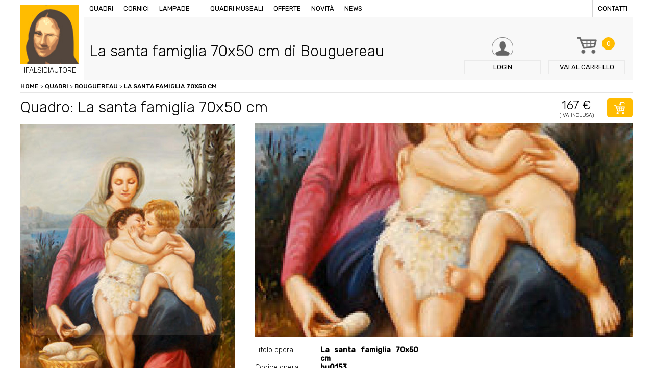

--- FILE ---
content_type: text/html; charset=UTF-8
request_url: https://www.ifalsidiautore.it/quadri/bouguereau/la-santa-famiglia-70x50-cm
body_size: 6938
content:
<!doctype html>
<html xmlns="http://www.w3.org/1999/xhtml" xml:lang="en" lang="en">
<!--[if lt IE 9]>
<script src="http://html5shim.googlecode.com/svn/trunk/html5.js"></script>
<![endif]-->
<head>
<title>Quadro La santa famiglia 70x50 cm di Bouguereau, falso d'autore 70x50cm Personaggi e scene di vita</title>
<meta name="description" content="I Falsi di Autore presentano La santa famiglia 70x50 cm il falso di autore del pittore Bouguereau, opera Personaggi e scene di vita con dimensioni 70x50cm. Acquista adesso il tuo quadro, il tuo falso d'autore." />
<meta http-equiv="Content-Type" content="text/html; charset=UTF-8" />
<meta name="viewport" content="width=device-width, initial-scale=1, maximum-scale=1, user-scalable=no" />
<link href="https://www.ifalsidiautore.it/css/screen.css" rel="stylesheet" type="text/css" />
<link href="https://www.ifalsidiautore.it/js/touchTouch/touchTouch.css" rel="stylesheet" type="text/css" />
<link href='https://fonts.googleapis.com/css?family=Rubik:400,500,300' rel='stylesheet' type='text/css'>
<link rel="icon" href="https://www.ifalsidiautore.it/favicon.ico" />
<link rel="apple-touch-icon" sizes="57x57" href="https://www.ifalsidiautore.it/favicon/apple-icon-57x57.png">
<link rel="apple-touch-icon" sizes="60x60" href="https://www.ifalsidiautore.it/favicon/apple-icon-60x60.png">
<link rel="apple-touch-icon" sizes="72x72" href="https://www.ifalsidiautore.it/favicon/apple-icon-72x72.png">
<link rel="apple-touch-icon" sizes="76x76" href="https://www.ifalsidiautore.it/favicon/apple-icon-76x76.png">
<link rel="apple-touch-icon" sizes="114x114" href="https://www.ifalsidiautore.it/favicon/apple-icon-114x114.png">
<link rel="apple-touch-icon" sizes="120x120" href="https://www.ifalsidiautore.it/favicon/apple-icon-120x120.png">
<link rel="apple-touch-icon" sizes="144x144" href="https://www.ifalsidiautore.it/favicon/apple-icon-144x144.png">
<link rel="apple-touch-icon" sizes="152x152" href="https://www.ifalsidiautore.it/favicon/apple-icon-152x152.png">
<link rel="apple-touch-icon" sizes="180x180" href="https://www.ifalsidiautore.it/favicon/apple-icon-180x180.png">
<link rel="icon" type="image/png" sizes="192x192" href="https://www.ifalsidiautore.it/favicon/android-icon-192x192.png">
<link rel="icon" type="image/png" sizes="32x32" href="https://www.ifalsidiautore.it/favicon/favicon-32x32.png">
<link rel="icon" type="image/png" sizes="96x96" href="https://www.ifalsidiautore.it/favicon/favicon-96x96.png">
<link rel="icon" type="image/png" sizes="16x16" href="https://www.ifalsidiautore.it/favicon/favicon-16x16.png">
<link rel="manifest" href="https://www.ifalsidiautore.it/favicon/manifest.json">
<meta name="msapplication-TileColor" content="#ffffff">
<meta name="msapplication-TileImage" content="https://www.ifalsidiautore.it/favicon/ms-icon-144x144.png">
<meta name="theme-color" content="#ffffff">
<meta itemprop="name" content="Quadro La santa famiglia 70x50 cm di Bouguereau, falso d'autore 70x50cm Personaggi e scene di vita">
<meta itemprop="description" content="I Falsi di Autore presentano La santa famiglia 70x50 cm il falso di autore del pittore Bouguereau, opera Personaggi e scene di vita con dimensioni 70x50cm. Acquista adesso il tuo quadro, il tuo falso d'autore."><meta itemprop="image" content="https://www.ifalsidiautore.it/uploads/2018-11-2/1200-1200/social_tmp.jpg">
<meta name="twitter:card" content="summary_large_image">
<meta name="twitter:site" content="@iFalsidAutore">
<meta name="twitter:title" content="Quadro La santa famiglia 70x50 cm di Bouguereau, falso d'autore 70x50cm Personaggi e scene di vita">
<meta name="twitter:description" content="I Falsi di Autore presentano La santa famiglia 70x50 cm il falso di autore del pittore Bouguereau, opera Personaggi e scene di vita con dimensioni 70x50cm. Acquista adesso il tuo quadro, il tuo falso d'autore.">
<meta name="twitter:creator" content="@iFalsidAutore"><meta name="twitter:image:src" content="https://www.ifalsidiautore.it/uploads/2018-11-2/600-600/social_tmp.jpg">
<meta property="og:title" content="Quadro La santa famiglia 70x50 cm di Bouguereau, falso d'autore 70x50cm Personaggi e scene di vita" />
<meta property="og:type" content="article" />
<meta property="og:url" content="https://www.ifalsidiautore.it/quadri/bouguereau/la-santa-famiglia-70x50-cm" /><meta property="og:image" content="https://www.ifalsidiautore.it/uploads/2018-11-2/1200-1200/social_tmp.jpg">
<meta property="og:description" content="I Falsi di Autore presentano La santa famiglia 70x50 cm il falso di autore del pittore Bouguereau, opera Personaggi e scene di vita con dimensioni 70x50cm. Acquista adesso il tuo quadro, il tuo falso d'autore." />
<script type="application/ld+json">
{
"@context": "https://schema.org",
"@type": "Product",
"image": "https://www.ifalsidiautore.it/uploads/2016-6-30/420-272/bu0153_la_santa_famiglia_90x60_m-100.jpg",
"name": "Quadro La santa famiglia 70x50 cm di Bouguereau, falso d'autore 70x50cm Personaggi e scene di vita",
"description": "I Falsi di Autore presentano La santa famiglia 70x50 cm il falso di autore del pittore Bouguereau, opera Personaggi e scene di vita con dimensioni 70x50cm. Acquista adesso il tuo quadro, il tuo falso d'autore.",
"mpn": "2024",
"brand": {
"@type": "Thing",
"name": "ifalsidautore.it"
},
"offers": {
"@type": "AggregateOffer",
"priceCurrency": "EUR",
"highPrice": "167",
"lowPrice": "167",
"itemCondition": "https://schema.org/NewCondition",
"offers": [
{
"@type": "Offer",
"url": "https://www.ifalsidiautore.it/quadri/bouguereau/la-santa-famiglia-70x50-cm"
}
]
}
}
</script>
<script>(function(w,d,s,l,i){w[l]=w[l]||[];w[l].push({'gtm.start':
new Date().getTime(),event:'gtm.js'});var f=d.getElementsByTagName(s)[0],
j=d.createElement(s),dl=l!='dataLayer'?'&l='+l:'';j.async=true;j.src=
'https://www.googletagmanager.com/gtm.js?id='+i+dl;f.parentNode.insertBefore(j,f);
})(window,document,'script','dataLayer','GTM-N2N88HH');</script>
<script type="text/javascript">
var _iub = _iub || [];
_iub.csConfiguration = {
"consentOnContinuedBrowsing":false,"countryDetection":true,"enableCcpa":true,"enableLgpd":true,"enableTcf":true,"floatingPreferencesButtonDisplay":false,"googleAdditionalConsentMode":true,"invalidateConsentWithoutLog":true,"logLevel":"info","perPurposeConsent":true,"siteId":2810848,"whitelabel":false,"cookiePolicyId":32626337,"lang":"it",
"banner":{ "acceptButtonCaptionColor":"white","acceptButtonColor":"#FFBC01","acceptButtonDisplay":true,"backgroundColor":"#ffffff","backgroundOverlay":true,"closeButtonDisplay":false,"customizeButtonCaptionColor":"white","customizeButtonColor":"#212121","customizeButtonDisplay":true,"explicitWithdrawal":true,"listPurposes":true,"position":"float-bottom-center","rejectButtonCaptionColor":"white","rejectButtonColor":"#FFBC01","rejectButtonDisplay":true,"textColor":"#010101" },
"callback": {
onPreferenceExpressedOrNotNeeded: function(preference) {
dataLayer.push({
iubenda_ccpa_opted_out: _iub.cs.api.isCcpaOptedOut()
});
if (!preference) {
dataLayer.push({
event: "iubenda_preference_not_needed"
});
} else {
if (preference.consent === true) {
dataLayer.push({
event: "iubenda_consent_given"
});
} else if (preference.consent === false) {
dataLayer.push({
event: "iubenda_consent_rejected"
});
} else if (preference.purposes) {
for (var purposeId in preference.purposes) {
if (preference.purposes[purposeId]) {
dataLayer.push({
event: "iubenda_consent_given_purpose_" + purposeId
});
}
}
}
}
}
}
};
</script>
<script type="text/javascript" src="//cdn.iubenda.com/cs/tcf/stub-v2.js"></script>
<script type="text/javascript" src="//cdn.iubenda.com/cs/tcf/safe-tcf-v2.js"></script>
<script type="text/javascript" src="//cdn.iubenda.com/cs/ccpa/stub.js"></script>
<script type="text/javascript" src="//cdn.iubenda.com/cs/iubenda_cs.js" charset="UTF-8" async></script>
<style>.breadcrumbs ol{margin:0; padding:0;}
.breadcrumbs ol li{list-style:none; display:inline-block;}
</style></head>
<body class=" father-978 current-2024 paging-single">
<div class="griglia"><header class="box  box4_4 col1th box-id-2">
<a href="/" title="" class="logo">
<img src="/images/logo-ifalsidiautore.jpg" alt="" />
<span>IFALSIDIAUTORE</span>
</a>
<div class="top">
<div class="bg_menu"></div>
<div class="btn_menu"><span>Menu</span></div>
<nav class="menu">
<a href="/" title="Vendita copie di quadri famosi dipinti a mano ad olio su tela" class="logo_mobile">IFALSIDIAUTORE</a>
<a href="/quadri" title="Quadri d'autore, opere pittoriche false, quadri ad olio.">Quadri</a>
<a href="/cornici" title="Vendita cornici per quadri d'autore.">Cornici</a>
<a href="/lampade-stile-tiffany-e-moderne" title="Vendita lampade Tiffany o lampade moderne.">Lampade</a>
<a href="#" title=""></a>
<a href="/quadri-museali" title="Quadri museali, opere uniche da museo, ordina la tua copia.">Quadri museali</a>
<a href="/offerte" title="Offerte Opere, quadri, lampade e sculture in offerta.">Offerte</a>
<a href="/novita" title="Novità quadri lampade e cornici.">Novità</a>
<a href="/news/p/2018" title="Notizie artistiche, news legate al mondo dell'arte.">News</a>
<a href="/contatti" title="Contattare I Falsi di Autore di via Vittorio Emanuele 60 a Brescia." class="last">Contatti</a>
</nav>
</div>
<div class="box_search">
<p>Cerca nel sito quadri, sculture, lampade o cornici</p>
<form action="#">
<input type="text" name="query" placeholder="Inserisci parola da ricercare" />
<input type="hidden" value="it" name="lingua" />
<button type="submit" class="btn btn_fix bg_orange">Cerca</button>
</form>
</div>
<a href="/login" title="Login / Registrazione" class="btn_header login"><span class="txt">Login</span></a>
<a href="/carrello" title="Carrello de I Falsi di Autore, Acquista i nostri falsi originali." class="btn_header carrello"><span class="numb bg_orange">0</span><span class="txt"><span>Vai al </span>carrello</span></a>
<span class="btn_header cerca"><span class="txt">Cerca</span></span>
<div class="clear"></div>
</header><div class=clear></div><div style="display:none;">https://www.ifalsidiautore.it</div>
<div class="box  box4_4 col1th box-id-7" data-baseurl="https://www.ifalsidiautore.it/">
<div class="breadcrumbs">
<ol itemscope itemtype="http://schema.org/BreadcrumbList">
<li itemprop="itemListElement" itemscope itemtype="http://schema.org/ListItem" class="item_2024">
<a itemscope itemtype="http://schema.org/Thing"	itemprop="item" href="/" title="Vendita copie di quadri famosi dipinti a mano ad olio su tela" class="liv1" id="https://www.ifalsidiautore.it/">Home</a>&nbsp;>&nbsp;
<span itemprop="position" content="1"></span>
<span itemprop="name" content="La santa famiglia 70x50 cm"></span>
<li itemprop="itemListElement" itemscope itemtype="http://schema.org/ListItem" class="item_5">
<a itemscope itemtype="http://schema.org/Thing"	itemprop="item" href="/quadri" title="Quadri d'autore, opere pittoriche false, quadri ad olio." class="liv2" id="https://www.ifalsidiautore.it/quadri">Quadri</a>&nbsp;>&nbsp;
<span itemprop="position" content="2"></span>
<span itemprop="name" content="Quadri"></span>
<li itemprop="itemListElement" itemscope itemtype="http://schema.org/ListItem" class="item_978">
<a itemscope itemtype="http://schema.org/Thing"	itemprop="item" href="/quadri/bouguereau" title="Bouguereau" class="liv2" id="https://www.ifalsidiautore.it/quadri/bouguereau">Bouguereau</a>&nbsp;>&nbsp;
<span itemprop="position" content="3"></span>
<span itemprop="name" content="Bouguereau"></span>
<li itemprop="itemListElement" itemscope itemtype="http://schema.org/ListItem" class="item_2024">
<a itemscope itemtype="http://schema.org/Thing" itemprop="item" href="/quadri/bouguereau/la-santa-famiglia-70x50-cm" title="La santa famiglia 70x50 cm" class="liv3" id="https://www.ifalsidiautore.it/quadri/bouguereau/la-santa-famiglia-70x50-cm">La santa famiglia 70x50 cm</a>
<span itemprop="position" content="4"></span>
<span itemprop="name" content="La santa famiglia 70x50 cm"></span>
</ol>
</div>
</div><div class=clear></div><div class="box  box4_4 col1th box-id-8">
<div class="box_title item_2024 padre_978">
<h1 class="title1">La santa famiglia 70x50 cm di Bouguereau</h1>
<p class="title2"></p>
</div>
</div><div class=clear></div><div class="box  box4_4 col1th box-id-11">
<div class="title_prodotto">
<h2 class="title1">Quadro: La santa famiglia 70x50 cm</h2>
<p class="price"><span class="title2">167 €</span><span class="iva">(Iva inclusa)</span></p>
<form action="/plugins/Ecommerce.Execute.php" class="addToCart">
<input type="hidden" name="pagina[]" value="2024" />
<input type="hidden" name="l" value="it" />
<input type="hidden" name="action" value="add" />
<input type="hidden" name="redirect" value="https://www.ifalsidiautore.it/carrello" />
<button class="btn btn_icon btn_cart bg_orange"></button>
</form>
</div>
<div class="dettaglio_prodotto">
<div class="prodotto_sx"><div class="cover_prodotto foto_1"><img src="/uploads/2016-6-30/1620-0/bu0153_la_santa_famiglia_90x60_m-100.jpg"  alt="La santa famiglia 70x50 cm" title="La santa famiglia 70x50 cm" loading="lazy" /></div>
<div class="thumb">
<div class="mask"><img src="/uploads/2016-6-30/172-172/bu0153_la_santa_famiglia_90x60_m-100.jpg"  alt="La santa famiglia 70x50 cm" title="La santa famiglia 70x50 cm" class="thumb_1" loading="lazy" />
</div>
</div>
<div class="thumb mobile">
<div class="mask"><a href="/uploads/2016-6-30/800-0/bu0153_la_santa_famiglia_90x60_m-100.jpg" title="La santa famiglia 70x50 cm"><img src="/uploads/2016-6-30/180-180/bu0153_la_santa_famiglia_90x60_m-100.jpg"  alt="La santa famiglia 70x50 cm" title="La santa famiglia 70x50 cm" class="thumb_1" loading="lazy" /></a>
</div>
</div>
</div>
<div class="prodotto_dx">
<div class="scheda_tecnica">
<p><span>Titolo opera:</span> <strong>La santa famiglia 70x50 cm</strong></p>
<p><span>Codice opera:</span> <strong>bu0153</strong></p>
<p><span>Artista:</span> <a href="/quadri/bouguereau" title="Bouguereau"><strong>Bouguereau</strong></a></p><p><span>Dimensioni:</span> <strong>70x50cm</strong></p><p><span>Peso:</span> <strong>100gr</strong></p><p><span>Tecnica:</span> <strong>olio su tela </strong></p>
<p><span>Categorie:</span> <strong>Contemporanei<br /> Novecento<br /> Personaggi e scene di vita<br /> Ritratti<br /> </strong></p>
<p><span>Condizioni:</span> <strong>Nuovo </strong></p><p><span>Quantità:</span> <strong>0 *</strong></p>
<p><span>Genere:</span> <strong>Classico Contemporaneo </strong></p>
<p><span>Prezzo:</span> <strong>167,49€ iva inc.</strong></p>
</div>
<form action="/plugins/Ecommerce.Execute.php" class="addToCart2">
<input type="hidden" name="pagina[]" value="2024" />
<input type="hidden" name="l" value="it" />
<input type="hidden" name="action" value="add" />
<input type="hidden" name="redirect" value="https://www.ifalsidiautore.it/carrello" />
<button class="btn btn_icon btn_cart2 bg_orange">acquista</button>
</form>
</div>
</div>
<div class="banner_avviso bg_lightgrey mt20"><p>Olio su tela eseguito rigorosamente a mano da esperti maestri copisti, che ne fanno un&#39;opera unica. L&#39;immagine in oggetto &egrave; una fotografia di un nostro quadro, che ne fa apprezzare la tecnica di esecuzione e la fedelt&agrave; all&#39;originale. Ogni opera &egrave; poi corredata da certificato di garanzia se richiesto. Offriamo il dipinto senza telaio per facilit&agrave;, sicurezza ed economicit&agrave; nel trasporto, telaio/cornice acquistabile a parte.&nbsp;(le sole tele vengono spedite arrotolate in un tubo rigido ben chiuso consegna in pochi giorni&nbsp;con Bartolini).&nbsp;Se con cornice/telaio invece tempi di 10 giorni circa</p>
</div>
<div class="banner_dispo bg_lightyellow mt20"><p><strong>* ORDINANDO L&#39;OPERA DOVRAI PAGARE SUBITO UN ACCONTO DEL 50% E UNA MAGGIORAZIONE 10% PER OGNI TELA SU RICHIESTA</strong>: tale maggiorazione &egrave; necessaria visto che realizziamo appositamente per Lei il dipinto non presente nei nostri magazzini.</p>
<p>I tempi di attesa sono di circa 45/60 giorni perch&egrave; ogni dipinto &egrave; eseguito interamente a mano. La copia verr&agrave; eseguita sulla base della foto del dipinto originale in nostro possesso. &nbsp;Il pagamento del saldo verr&agrave; effettuato ad opera conclusa tramite avviso da parte nostra per e-mail. &nbsp;Per maggiori informazioni scrivere a <a href="mailto:info@ifalsidiautore.it">info@ifalsidiautore.it</a></p>
</div>
</div><div class=clear></div>
<div class="box  box4_4 col1th box-id-12">
<p class="open_prodotti title2 mt40">Prodotti che potresti abbinare</p>
<div class="abbinamenti">
<div class="menu_abbinamenti">
<span class="active">Cornici</span>
<span>Quadri</span>
</div>
<div class="box_abbinamenti active">
<div class="elenco_prodotti">
</div>
</div>
<div class="box_abbinamenti">
<div class="elenco_prodotti">
<div class="box_prodotto">
<div class="txttop">
<p><a href="/quadri/frida-khalo/il-ballo239437642" title="Il ballo"><strong>Il ballo</strong></a></p>
</div>
<div class="image"><a href="/quadri/frida-khalo/il-ballo239437642" title="Il ballo"><img src="/uploads/2016-6-30/220-0/riv%20khalo.jpg"  alt="Il ballo" title="Il ballo" loading="lazy" /></a></div>
<div class="txt">
<p>60x50cm</p>
<div class="price">
<span class="prezzo_ok">104€</span>
</div>
<form action="/plugins/Ecommerce.Execute.php?action=add&pagina=2080&l=it&redirect=https://www.ifalsidiautore.it/carrello" method="post">
<button class="btn btn_icon btn_cart bg_orange"></button>
</form>
<a href="/quadri/frida-khalo/il-ballo239437642" title="Il ballo" class="btn btn_small bg_orange">Dettagli</a>
<div class="clear"></div>
</div>
</div>
<div class="box_prodotto">
<div class="txttop">
<p><a href="/madame-boucard" title="Madame Boucard"><strong>Madame Boucard</strong></a></p>
</div>
<div class="image"><a href="/madame-boucard" title="Madame Boucard"><img src="/uploads/2016-6-30/220-0/LE029ESS_1008.JPG"  alt="Madame Boucard" title="Madame Boucard" loading="lazy" /></a></div>
<div class="txt">
<p>60x50cm</p>
<div class="price">
<span class="prezzo_ok">131€</span>
</div>
<form action="/plugins/Ecommerce.Execute.php?action=add&pagina=4298&l=it&redirect=https://www.ifalsidiautore.it/carrello" method="post">
<button class="btn btn_icon btn_cart bg_orange"></button>
</form>
<a href="/madame-boucard" title="Madame Boucard" class="btn btn_small bg_orange">Dettagli</a>
<div class="clear"></div>
</div>
</div>
<div class="box_prodotto">
<div class="txttop">
<p><a href="/reclining-nude-2" title="Reclining nude "><strong>Reclining nude </strong></a></p>
</div>
<div class="image"><a href="/reclining-nude-2" title="Reclining nude "><img src="/uploads/2016-6-30/220-0/MODIGLIASNNN.jpg"  alt="Reclining nude " title="Reclining nude " loading="lazy" /></a></div>
<div class="txt">
<p>50x60cm</p>
<div class="price">
<span class="prezzo_ok">102€</span>
</div>
<form action="/plugins/Ecommerce.Execute.php?action=add&pagina=1070&l=it&redirect=https://www.ifalsidiautore.it/carrello" method="post">
<button class="btn btn_icon btn_cart bg_orange"></button>
</form>
<a href="/reclining-nude-2" title="Reclining nude " class="btn btn_small bg_orange">Dettagli</a>
<div class="clear"></div>
</div>
</div>
</div>
</div>
</div>
</div><div class=clear></div><div class="box  box4_4 col1th box-id-13">
<div class="row_wall mt60">
</div>
</div><div class=clear></div><div class="box">
<div class="table banner_pagamenti bg_orange mt60">
<div class="td txt">
<p class="title1">I Falsi di Autore</p>
<p>Riproduzioni di quadri d’autore dipinte a mano, olio su tela.</p>
<p class="title2">più di 900 opere a catalogo</p>
</div>
<div class="td image"><img src="/images/pagamenti.png" alt="" /></div>
<nav class="td menu bg_violet"><span><a href="/termini-e-condizioni-d-acquisto" title="Condizioni d'acquisto">Condizioni d'acquisto</a></span><span><a href="/pagamento-sicuro" title="Pagamento sicuro">Pagamento sicuro</a></span><span><a href="/condizioni-di-spedizione" title="Condizioni di spedizione">Condizioni di spedizione</a></span>
</nav>
</div>
<footer>
<div class="dati">
<h3>ifalsidiautore.it - vendita copie di quadri famosi dipinti a mano ad olio su tela</h3>
<p> Directarte Srls - Via Vittorio Emanuele II, 60 - 25121 Tel. 030 7282188 - Fax.030 7281837<br />
P.IVA / C.F. 03802140982 Numero REA BS 436783 - Capitale sociale versato Euro 500,00 €<br />
Indirizzo PEC directarte@pec.intred.it - <a href="https://www.iubenda.com/privacy-policy/32626337" title="Privacy policy" rel="noopener" target="_blank">Privacy policy</a> - <a href="https://www.iubenda.com/privacy-policy/32626337/cookie-policy" title="Cookie policy" rel="noopener" target="_blank">Cookie policy</a> - <a href="#" class="iubenda-cs-preferences-link">Cookie Preference</a>
</p>
</div>
<nav class="menu chisiamo">
<p><strong>About us</strong></p>
<span><a href="/chi-siamo" title="Progetto dei Falsi di Autore">Chi siamo</a></span>
<span><a href="/lavora-con-noi" title="Come collaborare con i Falsi di Autore, lavora con noi.">Lavora con noi</a></span>
<span><a href="/contatti" title="Contattare I Falsi di Autore di via Vittorio Emanuele 60 a Brescia.">Contatti</a></span>
</nav>
<nav class="menu garanzie">
<p><strong>Garanzie</strong></p>
<span><a href="/condizioni-di-spedizione" title="Condizioni di spedizione de I Falsi di Autore.">Condizioni di spedizione</a></span>
<span><a href="/pagamento-sicuro" title="Pagamento sicuro I Falsi di Autore">Pagamento sicuro</a></span>
<span><a href="/termini-e-condizioni-d-acquisto" title="Termini e Condizioni d'Acquisto">Condizioni d'acquisto</a></span>
<span><a href="/nota-legale" title="Note legali sulla Privacy de I Falsi di Autore">Nota legale</a></span>
</nav>
<div class="newsletter">
<form action="/plugins/Users.Execute.php?action=store&l=it" method="post" id="registrazione_newsletter">
<p class="title">Newsletter</p>
<input type="email" name="email" placeholder="Inserisci la tua email" class="required" />
<button type="submit" class="btn btn_fix bg_orange">Iscriviti</button>
<div class="form-row">
<div class="form-check col-12">
<input type="checkbox" name="privacy" id="privacy" value="1" class="required">Dichiaro di aver letto l'informativa sulla <a href="https://www.iubenda.com/privacy-policy/32626337" title="Privacy Policy" target="_blank">privacy</a>
</div>
</div>
<div class="form-row">
<div class="form-check col-12">
<input type="checkbox" name="materiale_informativo" id="materiale_informativo" value="1" class="required">Acconsento al <a href="https://www.iubenda.com/privacy-policy/32626337" title="Privacy Policy" target="_blank">trattamento dei miei dati personali</a> per l’invio tramite e-mail di comunicazioni informative e promozionali, nonché newsletter da parte del Titolare in relazione alle iniziative proprie e/o di società controllate e/o collegate.
</div>
</div>
<div class="form-row"><script src="https://www.google.com/recaptcha/api.js?hl=it" async="" defer=""></script><div class="g-recaptcha" data-sitekey="6LfKtW0eAAAAAApzs6JdfsjMLc262UpQZzpefiFQ"></div>
</div>
</form>
</div>
</footer>
</div>
</div>
<script src="/js/jquery.js" type="text/javascript"></script>
<script src="/js/generic.js" type="text/javascript"></script>
<script src="/js/touchTouch/touchTouch.jquery.js"></script>
<script src="/js/featuredimagezoomer.js" type="text/javascript"></script>
<script src="/js/tabber-biz.js"></script>
<script src="/js/jquery.validate.js" type="text/javascript"></script>
<noscript><iframe src="https://www.googletagmanager.com/ns.html?id=GTM-N2N88HH" height="0" width="0" style="display:none;visibility:hidden"></iframe></noscript>
<script>$(document).ready(function(){
$('.thumb.mobile a').touchTouch();
$(".cover_prodotto.foto_1").addClass("active");
$(".thumb .thumb_1").addClass("active");
/* al click elimino tutti gli active */
$(".thumb img").click(function(){
$(".cover_prodotto").removeClass("active");
$(".thumb img").removeClass("active");
$(".cursorshade").removeClass("active");
$(".magnifyarea").removeClass("active");
$(".zoomtracker").removeClass("active");
});
/* imposto gli active all'elemento cliccato */
$(".thumb .thumb_1").click(function(){
$(".cover_prodotto.foto_1").addClass("active");
$(".thumb .thumb_1").addClass("active");
$(".cursorshade_1").addClass("active");
$(".magnifyarea_1").addClass("active");
$(".zoomtracker_1").addClass("active");
});
$(".thumb .thumb_2").click(function(){
$(".cover_prodotto.foto_2").addClass("active");
$(".thumb .thumb_2").addClass("active");
$(".cursorshade_2").addClass("active");
$(".magnifyarea_2").addClass("active");
$(".zoomtracker_2").addClass("active");
});
$(".thumb .thumb_3").click(function(){
$(".cover_prodotto.foto_3").addClass("active");
$(".thumb .thumb_3").addClass("active");
$(".cursorshade_3").addClass("active");
$(".magnifyarea_3").addClass("active");
$(".zoomtracker_3").addClass("active");
});
$(".thumb .thumb_4").click(function(){
$(".cover_prodotto.foto_4").addClass("active");
$(".thumb .thumb_4").addClass("active");
$(".cursorshade_4").addClass("active");
$(".magnifyarea_4").addClass("active");
$(".zoomtracker_4").addClass("active");
});
$('.cover_prodotto img').on("load", function(){
$('.cover_prodotto img').addimagezoom({
zoomrange: [2, 6],
magnifierpos: 'right',
cursorshade: true,
});
});
$('.cover_prodotto img').each(function(index, element){
$(element).attr("src", $(element).attr("src") );
});
/* Scelta della cornice */
$(".box_cornice .ant_cornice").click(function(){
$(".box_cornice .ant_cornice").removeClass("active");
$(this).addClass("active");
$(".box_cornice input[type=checkbox]").attr("checked",false);
$(".addToCart input.cornice").remove();
$(".addToCart").append('<input type="hidden" class="cornice" name="pagina[]" value="'+$(this).data("pagina")+'" />');
});
$(".box_cornice input[type=checkbox]").click(function(){
$(".addToCart input.cornice").remove();
if($(this).is(":checked")){
$(".addToCart input.cornice").remove();
$(".box_cornice .ant_cornice").removeClass("active");
} else {
return false;
}
});
});
$(document).ready(function(){
$(".open_prodotti").click(function(){
$(".menu_abbinamenti").toggleClass("active");
});
$(".box_abbinamenti").each(function(){
if($(this).find(".box_prodotto").size()==0){
$(".menu_abbinamenti span").eq($(".box_abbinamenti").index(this)).remove();
$(this).remove();
}
});
$(".abbinamenti").tabba();
});
$(document).ready(function(){
$("#registrazione_newsletter").validate();
});
</script></body>
</html><!-- FINE 0.073331832885742 Memoria allocata: 2048 KiB Query eseguite: 200 -->

--- FILE ---
content_type: text/html; charset=utf-8
request_url: https://www.google.com/recaptcha/api2/anchor?ar=1&k=6LfKtW0eAAAAAApzs6JdfsjMLc262UpQZzpefiFQ&co=aHR0cHM6Ly93d3cuaWZhbHNpZGlhdXRvcmUuaXQ6NDQz&hl=it&v=N67nZn4AqZkNcbeMu4prBgzg&size=normal&anchor-ms=20000&execute-ms=30000&cb=tyqcy9p6i6gi
body_size: 49388
content:
<!DOCTYPE HTML><html dir="ltr" lang="it"><head><meta http-equiv="Content-Type" content="text/html; charset=UTF-8">
<meta http-equiv="X-UA-Compatible" content="IE=edge">
<title>reCAPTCHA</title>
<style type="text/css">
/* cyrillic-ext */
@font-face {
  font-family: 'Roboto';
  font-style: normal;
  font-weight: 400;
  font-stretch: 100%;
  src: url(//fonts.gstatic.com/s/roboto/v48/KFO7CnqEu92Fr1ME7kSn66aGLdTylUAMa3GUBHMdazTgWw.woff2) format('woff2');
  unicode-range: U+0460-052F, U+1C80-1C8A, U+20B4, U+2DE0-2DFF, U+A640-A69F, U+FE2E-FE2F;
}
/* cyrillic */
@font-face {
  font-family: 'Roboto';
  font-style: normal;
  font-weight: 400;
  font-stretch: 100%;
  src: url(//fonts.gstatic.com/s/roboto/v48/KFO7CnqEu92Fr1ME7kSn66aGLdTylUAMa3iUBHMdazTgWw.woff2) format('woff2');
  unicode-range: U+0301, U+0400-045F, U+0490-0491, U+04B0-04B1, U+2116;
}
/* greek-ext */
@font-face {
  font-family: 'Roboto';
  font-style: normal;
  font-weight: 400;
  font-stretch: 100%;
  src: url(//fonts.gstatic.com/s/roboto/v48/KFO7CnqEu92Fr1ME7kSn66aGLdTylUAMa3CUBHMdazTgWw.woff2) format('woff2');
  unicode-range: U+1F00-1FFF;
}
/* greek */
@font-face {
  font-family: 'Roboto';
  font-style: normal;
  font-weight: 400;
  font-stretch: 100%;
  src: url(//fonts.gstatic.com/s/roboto/v48/KFO7CnqEu92Fr1ME7kSn66aGLdTylUAMa3-UBHMdazTgWw.woff2) format('woff2');
  unicode-range: U+0370-0377, U+037A-037F, U+0384-038A, U+038C, U+038E-03A1, U+03A3-03FF;
}
/* math */
@font-face {
  font-family: 'Roboto';
  font-style: normal;
  font-weight: 400;
  font-stretch: 100%;
  src: url(//fonts.gstatic.com/s/roboto/v48/KFO7CnqEu92Fr1ME7kSn66aGLdTylUAMawCUBHMdazTgWw.woff2) format('woff2');
  unicode-range: U+0302-0303, U+0305, U+0307-0308, U+0310, U+0312, U+0315, U+031A, U+0326-0327, U+032C, U+032F-0330, U+0332-0333, U+0338, U+033A, U+0346, U+034D, U+0391-03A1, U+03A3-03A9, U+03B1-03C9, U+03D1, U+03D5-03D6, U+03F0-03F1, U+03F4-03F5, U+2016-2017, U+2034-2038, U+203C, U+2040, U+2043, U+2047, U+2050, U+2057, U+205F, U+2070-2071, U+2074-208E, U+2090-209C, U+20D0-20DC, U+20E1, U+20E5-20EF, U+2100-2112, U+2114-2115, U+2117-2121, U+2123-214F, U+2190, U+2192, U+2194-21AE, U+21B0-21E5, U+21F1-21F2, U+21F4-2211, U+2213-2214, U+2216-22FF, U+2308-230B, U+2310, U+2319, U+231C-2321, U+2336-237A, U+237C, U+2395, U+239B-23B7, U+23D0, U+23DC-23E1, U+2474-2475, U+25AF, U+25B3, U+25B7, U+25BD, U+25C1, U+25CA, U+25CC, U+25FB, U+266D-266F, U+27C0-27FF, U+2900-2AFF, U+2B0E-2B11, U+2B30-2B4C, U+2BFE, U+3030, U+FF5B, U+FF5D, U+1D400-1D7FF, U+1EE00-1EEFF;
}
/* symbols */
@font-face {
  font-family: 'Roboto';
  font-style: normal;
  font-weight: 400;
  font-stretch: 100%;
  src: url(//fonts.gstatic.com/s/roboto/v48/KFO7CnqEu92Fr1ME7kSn66aGLdTylUAMaxKUBHMdazTgWw.woff2) format('woff2');
  unicode-range: U+0001-000C, U+000E-001F, U+007F-009F, U+20DD-20E0, U+20E2-20E4, U+2150-218F, U+2190, U+2192, U+2194-2199, U+21AF, U+21E6-21F0, U+21F3, U+2218-2219, U+2299, U+22C4-22C6, U+2300-243F, U+2440-244A, U+2460-24FF, U+25A0-27BF, U+2800-28FF, U+2921-2922, U+2981, U+29BF, U+29EB, U+2B00-2BFF, U+4DC0-4DFF, U+FFF9-FFFB, U+10140-1018E, U+10190-1019C, U+101A0, U+101D0-101FD, U+102E0-102FB, U+10E60-10E7E, U+1D2C0-1D2D3, U+1D2E0-1D37F, U+1F000-1F0FF, U+1F100-1F1AD, U+1F1E6-1F1FF, U+1F30D-1F30F, U+1F315, U+1F31C, U+1F31E, U+1F320-1F32C, U+1F336, U+1F378, U+1F37D, U+1F382, U+1F393-1F39F, U+1F3A7-1F3A8, U+1F3AC-1F3AF, U+1F3C2, U+1F3C4-1F3C6, U+1F3CA-1F3CE, U+1F3D4-1F3E0, U+1F3ED, U+1F3F1-1F3F3, U+1F3F5-1F3F7, U+1F408, U+1F415, U+1F41F, U+1F426, U+1F43F, U+1F441-1F442, U+1F444, U+1F446-1F449, U+1F44C-1F44E, U+1F453, U+1F46A, U+1F47D, U+1F4A3, U+1F4B0, U+1F4B3, U+1F4B9, U+1F4BB, U+1F4BF, U+1F4C8-1F4CB, U+1F4D6, U+1F4DA, U+1F4DF, U+1F4E3-1F4E6, U+1F4EA-1F4ED, U+1F4F7, U+1F4F9-1F4FB, U+1F4FD-1F4FE, U+1F503, U+1F507-1F50B, U+1F50D, U+1F512-1F513, U+1F53E-1F54A, U+1F54F-1F5FA, U+1F610, U+1F650-1F67F, U+1F687, U+1F68D, U+1F691, U+1F694, U+1F698, U+1F6AD, U+1F6B2, U+1F6B9-1F6BA, U+1F6BC, U+1F6C6-1F6CF, U+1F6D3-1F6D7, U+1F6E0-1F6EA, U+1F6F0-1F6F3, U+1F6F7-1F6FC, U+1F700-1F7FF, U+1F800-1F80B, U+1F810-1F847, U+1F850-1F859, U+1F860-1F887, U+1F890-1F8AD, U+1F8B0-1F8BB, U+1F8C0-1F8C1, U+1F900-1F90B, U+1F93B, U+1F946, U+1F984, U+1F996, U+1F9E9, U+1FA00-1FA6F, U+1FA70-1FA7C, U+1FA80-1FA89, U+1FA8F-1FAC6, U+1FACE-1FADC, U+1FADF-1FAE9, U+1FAF0-1FAF8, U+1FB00-1FBFF;
}
/* vietnamese */
@font-face {
  font-family: 'Roboto';
  font-style: normal;
  font-weight: 400;
  font-stretch: 100%;
  src: url(//fonts.gstatic.com/s/roboto/v48/KFO7CnqEu92Fr1ME7kSn66aGLdTylUAMa3OUBHMdazTgWw.woff2) format('woff2');
  unicode-range: U+0102-0103, U+0110-0111, U+0128-0129, U+0168-0169, U+01A0-01A1, U+01AF-01B0, U+0300-0301, U+0303-0304, U+0308-0309, U+0323, U+0329, U+1EA0-1EF9, U+20AB;
}
/* latin-ext */
@font-face {
  font-family: 'Roboto';
  font-style: normal;
  font-weight: 400;
  font-stretch: 100%;
  src: url(//fonts.gstatic.com/s/roboto/v48/KFO7CnqEu92Fr1ME7kSn66aGLdTylUAMa3KUBHMdazTgWw.woff2) format('woff2');
  unicode-range: U+0100-02BA, U+02BD-02C5, U+02C7-02CC, U+02CE-02D7, U+02DD-02FF, U+0304, U+0308, U+0329, U+1D00-1DBF, U+1E00-1E9F, U+1EF2-1EFF, U+2020, U+20A0-20AB, U+20AD-20C0, U+2113, U+2C60-2C7F, U+A720-A7FF;
}
/* latin */
@font-face {
  font-family: 'Roboto';
  font-style: normal;
  font-weight: 400;
  font-stretch: 100%;
  src: url(//fonts.gstatic.com/s/roboto/v48/KFO7CnqEu92Fr1ME7kSn66aGLdTylUAMa3yUBHMdazQ.woff2) format('woff2');
  unicode-range: U+0000-00FF, U+0131, U+0152-0153, U+02BB-02BC, U+02C6, U+02DA, U+02DC, U+0304, U+0308, U+0329, U+2000-206F, U+20AC, U+2122, U+2191, U+2193, U+2212, U+2215, U+FEFF, U+FFFD;
}
/* cyrillic-ext */
@font-face {
  font-family: 'Roboto';
  font-style: normal;
  font-weight: 500;
  font-stretch: 100%;
  src: url(//fonts.gstatic.com/s/roboto/v48/KFO7CnqEu92Fr1ME7kSn66aGLdTylUAMa3GUBHMdazTgWw.woff2) format('woff2');
  unicode-range: U+0460-052F, U+1C80-1C8A, U+20B4, U+2DE0-2DFF, U+A640-A69F, U+FE2E-FE2F;
}
/* cyrillic */
@font-face {
  font-family: 'Roboto';
  font-style: normal;
  font-weight: 500;
  font-stretch: 100%;
  src: url(//fonts.gstatic.com/s/roboto/v48/KFO7CnqEu92Fr1ME7kSn66aGLdTylUAMa3iUBHMdazTgWw.woff2) format('woff2');
  unicode-range: U+0301, U+0400-045F, U+0490-0491, U+04B0-04B1, U+2116;
}
/* greek-ext */
@font-face {
  font-family: 'Roboto';
  font-style: normal;
  font-weight: 500;
  font-stretch: 100%;
  src: url(//fonts.gstatic.com/s/roboto/v48/KFO7CnqEu92Fr1ME7kSn66aGLdTylUAMa3CUBHMdazTgWw.woff2) format('woff2');
  unicode-range: U+1F00-1FFF;
}
/* greek */
@font-face {
  font-family: 'Roboto';
  font-style: normal;
  font-weight: 500;
  font-stretch: 100%;
  src: url(//fonts.gstatic.com/s/roboto/v48/KFO7CnqEu92Fr1ME7kSn66aGLdTylUAMa3-UBHMdazTgWw.woff2) format('woff2');
  unicode-range: U+0370-0377, U+037A-037F, U+0384-038A, U+038C, U+038E-03A1, U+03A3-03FF;
}
/* math */
@font-face {
  font-family: 'Roboto';
  font-style: normal;
  font-weight: 500;
  font-stretch: 100%;
  src: url(//fonts.gstatic.com/s/roboto/v48/KFO7CnqEu92Fr1ME7kSn66aGLdTylUAMawCUBHMdazTgWw.woff2) format('woff2');
  unicode-range: U+0302-0303, U+0305, U+0307-0308, U+0310, U+0312, U+0315, U+031A, U+0326-0327, U+032C, U+032F-0330, U+0332-0333, U+0338, U+033A, U+0346, U+034D, U+0391-03A1, U+03A3-03A9, U+03B1-03C9, U+03D1, U+03D5-03D6, U+03F0-03F1, U+03F4-03F5, U+2016-2017, U+2034-2038, U+203C, U+2040, U+2043, U+2047, U+2050, U+2057, U+205F, U+2070-2071, U+2074-208E, U+2090-209C, U+20D0-20DC, U+20E1, U+20E5-20EF, U+2100-2112, U+2114-2115, U+2117-2121, U+2123-214F, U+2190, U+2192, U+2194-21AE, U+21B0-21E5, U+21F1-21F2, U+21F4-2211, U+2213-2214, U+2216-22FF, U+2308-230B, U+2310, U+2319, U+231C-2321, U+2336-237A, U+237C, U+2395, U+239B-23B7, U+23D0, U+23DC-23E1, U+2474-2475, U+25AF, U+25B3, U+25B7, U+25BD, U+25C1, U+25CA, U+25CC, U+25FB, U+266D-266F, U+27C0-27FF, U+2900-2AFF, U+2B0E-2B11, U+2B30-2B4C, U+2BFE, U+3030, U+FF5B, U+FF5D, U+1D400-1D7FF, U+1EE00-1EEFF;
}
/* symbols */
@font-face {
  font-family: 'Roboto';
  font-style: normal;
  font-weight: 500;
  font-stretch: 100%;
  src: url(//fonts.gstatic.com/s/roboto/v48/KFO7CnqEu92Fr1ME7kSn66aGLdTylUAMaxKUBHMdazTgWw.woff2) format('woff2');
  unicode-range: U+0001-000C, U+000E-001F, U+007F-009F, U+20DD-20E0, U+20E2-20E4, U+2150-218F, U+2190, U+2192, U+2194-2199, U+21AF, U+21E6-21F0, U+21F3, U+2218-2219, U+2299, U+22C4-22C6, U+2300-243F, U+2440-244A, U+2460-24FF, U+25A0-27BF, U+2800-28FF, U+2921-2922, U+2981, U+29BF, U+29EB, U+2B00-2BFF, U+4DC0-4DFF, U+FFF9-FFFB, U+10140-1018E, U+10190-1019C, U+101A0, U+101D0-101FD, U+102E0-102FB, U+10E60-10E7E, U+1D2C0-1D2D3, U+1D2E0-1D37F, U+1F000-1F0FF, U+1F100-1F1AD, U+1F1E6-1F1FF, U+1F30D-1F30F, U+1F315, U+1F31C, U+1F31E, U+1F320-1F32C, U+1F336, U+1F378, U+1F37D, U+1F382, U+1F393-1F39F, U+1F3A7-1F3A8, U+1F3AC-1F3AF, U+1F3C2, U+1F3C4-1F3C6, U+1F3CA-1F3CE, U+1F3D4-1F3E0, U+1F3ED, U+1F3F1-1F3F3, U+1F3F5-1F3F7, U+1F408, U+1F415, U+1F41F, U+1F426, U+1F43F, U+1F441-1F442, U+1F444, U+1F446-1F449, U+1F44C-1F44E, U+1F453, U+1F46A, U+1F47D, U+1F4A3, U+1F4B0, U+1F4B3, U+1F4B9, U+1F4BB, U+1F4BF, U+1F4C8-1F4CB, U+1F4D6, U+1F4DA, U+1F4DF, U+1F4E3-1F4E6, U+1F4EA-1F4ED, U+1F4F7, U+1F4F9-1F4FB, U+1F4FD-1F4FE, U+1F503, U+1F507-1F50B, U+1F50D, U+1F512-1F513, U+1F53E-1F54A, U+1F54F-1F5FA, U+1F610, U+1F650-1F67F, U+1F687, U+1F68D, U+1F691, U+1F694, U+1F698, U+1F6AD, U+1F6B2, U+1F6B9-1F6BA, U+1F6BC, U+1F6C6-1F6CF, U+1F6D3-1F6D7, U+1F6E0-1F6EA, U+1F6F0-1F6F3, U+1F6F7-1F6FC, U+1F700-1F7FF, U+1F800-1F80B, U+1F810-1F847, U+1F850-1F859, U+1F860-1F887, U+1F890-1F8AD, U+1F8B0-1F8BB, U+1F8C0-1F8C1, U+1F900-1F90B, U+1F93B, U+1F946, U+1F984, U+1F996, U+1F9E9, U+1FA00-1FA6F, U+1FA70-1FA7C, U+1FA80-1FA89, U+1FA8F-1FAC6, U+1FACE-1FADC, U+1FADF-1FAE9, U+1FAF0-1FAF8, U+1FB00-1FBFF;
}
/* vietnamese */
@font-face {
  font-family: 'Roboto';
  font-style: normal;
  font-weight: 500;
  font-stretch: 100%;
  src: url(//fonts.gstatic.com/s/roboto/v48/KFO7CnqEu92Fr1ME7kSn66aGLdTylUAMa3OUBHMdazTgWw.woff2) format('woff2');
  unicode-range: U+0102-0103, U+0110-0111, U+0128-0129, U+0168-0169, U+01A0-01A1, U+01AF-01B0, U+0300-0301, U+0303-0304, U+0308-0309, U+0323, U+0329, U+1EA0-1EF9, U+20AB;
}
/* latin-ext */
@font-face {
  font-family: 'Roboto';
  font-style: normal;
  font-weight: 500;
  font-stretch: 100%;
  src: url(//fonts.gstatic.com/s/roboto/v48/KFO7CnqEu92Fr1ME7kSn66aGLdTylUAMa3KUBHMdazTgWw.woff2) format('woff2');
  unicode-range: U+0100-02BA, U+02BD-02C5, U+02C7-02CC, U+02CE-02D7, U+02DD-02FF, U+0304, U+0308, U+0329, U+1D00-1DBF, U+1E00-1E9F, U+1EF2-1EFF, U+2020, U+20A0-20AB, U+20AD-20C0, U+2113, U+2C60-2C7F, U+A720-A7FF;
}
/* latin */
@font-face {
  font-family: 'Roboto';
  font-style: normal;
  font-weight: 500;
  font-stretch: 100%;
  src: url(//fonts.gstatic.com/s/roboto/v48/KFO7CnqEu92Fr1ME7kSn66aGLdTylUAMa3yUBHMdazQ.woff2) format('woff2');
  unicode-range: U+0000-00FF, U+0131, U+0152-0153, U+02BB-02BC, U+02C6, U+02DA, U+02DC, U+0304, U+0308, U+0329, U+2000-206F, U+20AC, U+2122, U+2191, U+2193, U+2212, U+2215, U+FEFF, U+FFFD;
}
/* cyrillic-ext */
@font-face {
  font-family: 'Roboto';
  font-style: normal;
  font-weight: 900;
  font-stretch: 100%;
  src: url(//fonts.gstatic.com/s/roboto/v48/KFO7CnqEu92Fr1ME7kSn66aGLdTylUAMa3GUBHMdazTgWw.woff2) format('woff2');
  unicode-range: U+0460-052F, U+1C80-1C8A, U+20B4, U+2DE0-2DFF, U+A640-A69F, U+FE2E-FE2F;
}
/* cyrillic */
@font-face {
  font-family: 'Roboto';
  font-style: normal;
  font-weight: 900;
  font-stretch: 100%;
  src: url(//fonts.gstatic.com/s/roboto/v48/KFO7CnqEu92Fr1ME7kSn66aGLdTylUAMa3iUBHMdazTgWw.woff2) format('woff2');
  unicode-range: U+0301, U+0400-045F, U+0490-0491, U+04B0-04B1, U+2116;
}
/* greek-ext */
@font-face {
  font-family: 'Roboto';
  font-style: normal;
  font-weight: 900;
  font-stretch: 100%;
  src: url(//fonts.gstatic.com/s/roboto/v48/KFO7CnqEu92Fr1ME7kSn66aGLdTylUAMa3CUBHMdazTgWw.woff2) format('woff2');
  unicode-range: U+1F00-1FFF;
}
/* greek */
@font-face {
  font-family: 'Roboto';
  font-style: normal;
  font-weight: 900;
  font-stretch: 100%;
  src: url(//fonts.gstatic.com/s/roboto/v48/KFO7CnqEu92Fr1ME7kSn66aGLdTylUAMa3-UBHMdazTgWw.woff2) format('woff2');
  unicode-range: U+0370-0377, U+037A-037F, U+0384-038A, U+038C, U+038E-03A1, U+03A3-03FF;
}
/* math */
@font-face {
  font-family: 'Roboto';
  font-style: normal;
  font-weight: 900;
  font-stretch: 100%;
  src: url(//fonts.gstatic.com/s/roboto/v48/KFO7CnqEu92Fr1ME7kSn66aGLdTylUAMawCUBHMdazTgWw.woff2) format('woff2');
  unicode-range: U+0302-0303, U+0305, U+0307-0308, U+0310, U+0312, U+0315, U+031A, U+0326-0327, U+032C, U+032F-0330, U+0332-0333, U+0338, U+033A, U+0346, U+034D, U+0391-03A1, U+03A3-03A9, U+03B1-03C9, U+03D1, U+03D5-03D6, U+03F0-03F1, U+03F4-03F5, U+2016-2017, U+2034-2038, U+203C, U+2040, U+2043, U+2047, U+2050, U+2057, U+205F, U+2070-2071, U+2074-208E, U+2090-209C, U+20D0-20DC, U+20E1, U+20E5-20EF, U+2100-2112, U+2114-2115, U+2117-2121, U+2123-214F, U+2190, U+2192, U+2194-21AE, U+21B0-21E5, U+21F1-21F2, U+21F4-2211, U+2213-2214, U+2216-22FF, U+2308-230B, U+2310, U+2319, U+231C-2321, U+2336-237A, U+237C, U+2395, U+239B-23B7, U+23D0, U+23DC-23E1, U+2474-2475, U+25AF, U+25B3, U+25B7, U+25BD, U+25C1, U+25CA, U+25CC, U+25FB, U+266D-266F, U+27C0-27FF, U+2900-2AFF, U+2B0E-2B11, U+2B30-2B4C, U+2BFE, U+3030, U+FF5B, U+FF5D, U+1D400-1D7FF, U+1EE00-1EEFF;
}
/* symbols */
@font-face {
  font-family: 'Roboto';
  font-style: normal;
  font-weight: 900;
  font-stretch: 100%;
  src: url(//fonts.gstatic.com/s/roboto/v48/KFO7CnqEu92Fr1ME7kSn66aGLdTylUAMaxKUBHMdazTgWw.woff2) format('woff2');
  unicode-range: U+0001-000C, U+000E-001F, U+007F-009F, U+20DD-20E0, U+20E2-20E4, U+2150-218F, U+2190, U+2192, U+2194-2199, U+21AF, U+21E6-21F0, U+21F3, U+2218-2219, U+2299, U+22C4-22C6, U+2300-243F, U+2440-244A, U+2460-24FF, U+25A0-27BF, U+2800-28FF, U+2921-2922, U+2981, U+29BF, U+29EB, U+2B00-2BFF, U+4DC0-4DFF, U+FFF9-FFFB, U+10140-1018E, U+10190-1019C, U+101A0, U+101D0-101FD, U+102E0-102FB, U+10E60-10E7E, U+1D2C0-1D2D3, U+1D2E0-1D37F, U+1F000-1F0FF, U+1F100-1F1AD, U+1F1E6-1F1FF, U+1F30D-1F30F, U+1F315, U+1F31C, U+1F31E, U+1F320-1F32C, U+1F336, U+1F378, U+1F37D, U+1F382, U+1F393-1F39F, U+1F3A7-1F3A8, U+1F3AC-1F3AF, U+1F3C2, U+1F3C4-1F3C6, U+1F3CA-1F3CE, U+1F3D4-1F3E0, U+1F3ED, U+1F3F1-1F3F3, U+1F3F5-1F3F7, U+1F408, U+1F415, U+1F41F, U+1F426, U+1F43F, U+1F441-1F442, U+1F444, U+1F446-1F449, U+1F44C-1F44E, U+1F453, U+1F46A, U+1F47D, U+1F4A3, U+1F4B0, U+1F4B3, U+1F4B9, U+1F4BB, U+1F4BF, U+1F4C8-1F4CB, U+1F4D6, U+1F4DA, U+1F4DF, U+1F4E3-1F4E6, U+1F4EA-1F4ED, U+1F4F7, U+1F4F9-1F4FB, U+1F4FD-1F4FE, U+1F503, U+1F507-1F50B, U+1F50D, U+1F512-1F513, U+1F53E-1F54A, U+1F54F-1F5FA, U+1F610, U+1F650-1F67F, U+1F687, U+1F68D, U+1F691, U+1F694, U+1F698, U+1F6AD, U+1F6B2, U+1F6B9-1F6BA, U+1F6BC, U+1F6C6-1F6CF, U+1F6D3-1F6D7, U+1F6E0-1F6EA, U+1F6F0-1F6F3, U+1F6F7-1F6FC, U+1F700-1F7FF, U+1F800-1F80B, U+1F810-1F847, U+1F850-1F859, U+1F860-1F887, U+1F890-1F8AD, U+1F8B0-1F8BB, U+1F8C0-1F8C1, U+1F900-1F90B, U+1F93B, U+1F946, U+1F984, U+1F996, U+1F9E9, U+1FA00-1FA6F, U+1FA70-1FA7C, U+1FA80-1FA89, U+1FA8F-1FAC6, U+1FACE-1FADC, U+1FADF-1FAE9, U+1FAF0-1FAF8, U+1FB00-1FBFF;
}
/* vietnamese */
@font-face {
  font-family: 'Roboto';
  font-style: normal;
  font-weight: 900;
  font-stretch: 100%;
  src: url(//fonts.gstatic.com/s/roboto/v48/KFO7CnqEu92Fr1ME7kSn66aGLdTylUAMa3OUBHMdazTgWw.woff2) format('woff2');
  unicode-range: U+0102-0103, U+0110-0111, U+0128-0129, U+0168-0169, U+01A0-01A1, U+01AF-01B0, U+0300-0301, U+0303-0304, U+0308-0309, U+0323, U+0329, U+1EA0-1EF9, U+20AB;
}
/* latin-ext */
@font-face {
  font-family: 'Roboto';
  font-style: normal;
  font-weight: 900;
  font-stretch: 100%;
  src: url(//fonts.gstatic.com/s/roboto/v48/KFO7CnqEu92Fr1ME7kSn66aGLdTylUAMa3KUBHMdazTgWw.woff2) format('woff2');
  unicode-range: U+0100-02BA, U+02BD-02C5, U+02C7-02CC, U+02CE-02D7, U+02DD-02FF, U+0304, U+0308, U+0329, U+1D00-1DBF, U+1E00-1E9F, U+1EF2-1EFF, U+2020, U+20A0-20AB, U+20AD-20C0, U+2113, U+2C60-2C7F, U+A720-A7FF;
}
/* latin */
@font-face {
  font-family: 'Roboto';
  font-style: normal;
  font-weight: 900;
  font-stretch: 100%;
  src: url(//fonts.gstatic.com/s/roboto/v48/KFO7CnqEu92Fr1ME7kSn66aGLdTylUAMa3yUBHMdazQ.woff2) format('woff2');
  unicode-range: U+0000-00FF, U+0131, U+0152-0153, U+02BB-02BC, U+02C6, U+02DA, U+02DC, U+0304, U+0308, U+0329, U+2000-206F, U+20AC, U+2122, U+2191, U+2193, U+2212, U+2215, U+FEFF, U+FFFD;
}

</style>
<link rel="stylesheet" type="text/css" href="https://www.gstatic.com/recaptcha/releases/N67nZn4AqZkNcbeMu4prBgzg/styles__ltr.css">
<script nonce="c3hQX-K8BWU3BAKZJZx2cw" type="text/javascript">window['__recaptcha_api'] = 'https://www.google.com/recaptcha/api2/';</script>
<script type="text/javascript" src="https://www.gstatic.com/recaptcha/releases/N67nZn4AqZkNcbeMu4prBgzg/recaptcha__it.js" nonce="c3hQX-K8BWU3BAKZJZx2cw">
      
    </script></head>
<body><div id="rc-anchor-alert" class="rc-anchor-alert"></div>
<input type="hidden" id="recaptcha-token" value="[base64]">
<script type="text/javascript" nonce="c3hQX-K8BWU3BAKZJZx2cw">
      recaptcha.anchor.Main.init("[\x22ainput\x22,[\x22bgdata\x22,\x22\x22,\[base64]/[base64]/[base64]/[base64]/[base64]/UltsKytdPUU6KEU8MjA0OD9SW2wrK109RT4+NnwxOTI6KChFJjY0NTEyKT09NTUyOTYmJk0rMTxjLmxlbmd0aCYmKGMuY2hhckNvZGVBdChNKzEpJjY0NTEyKT09NTYzMjA/[base64]/[base64]/[base64]/[base64]/[base64]/[base64]/[base64]\x22,\[base64]\x22,\x22KMOxPUDDiyFSw4NBwprDusKPSHzCnHB0CsOBwqDDvMOxXcO+w6bCpknDoxg/T8KEZwttU8KjY8Kkwp4mw5EzwpPCuMKdw6LClE0yw5zCkmNLVMOowqw4E8KsM1AzTsOww7TDl8Okw7TCg2LCkMKTwofDp1DDh1PDsBHDmsKOPEXDgTLCjwHDjSd/wr1Pwo92wrDDrRcHwqjCgXtPw7vDgATCk0fCkhrDpMKSw6Alw7jDosKEBAzCrnnDjwdKAFLDuMORwozCvsOgF8Klw7cnwpbDjC43w5HCgGlDbMKww63CmMKqKcKwwoI+wrrDqsO/SMKnwpnCvD/ClMOrIXZNIRV9w6XCuwXCgsKIwoRow43CtsKxwqPCt8KHw4s1Kh0UwowGwoZjGAove8KyI3LCnQlZdMO3wrgZw6ZvwpvCtyDCmsKiMGXDtcKTwrBuw6U0DsOGwp3CoXZUIcKMwqJ0VmfCpAN2w5/DtzXDtMKbCcK5CsKaF8Oww6giwo3Cg8OuOMOewrPCosOXWkInwoYowqjDl8OBRcOJwp95wpXDucKkwqUsYF/CjMKESsOICsO+ZnNDw7VXX201wpbDs8K7wqhcVsK4DMKJLMKJwqTDnF7CvDxYw7bDnMOsw7TDmw7CiEwpw6A4Y0zCgnZRbMOow5l3w4/DscKTRSI3A8OvIcOHwrTDu8KUw6LCgMOTAwvDgMOqbsKhw7PDlTjCi8KvD1JKwpsywp/DvcK4w4EOVMKoSXrCk8Khw6rChkXDmMOsW8OVwrR/Ays2LyonLxx3wojDjMKScQ1yw5/[base64]/[base64]/[base64]/DlMOzw6TDszoIKcKWwqzDtDt/F8KEw7dnEVnCoCAiYW0Mw5vDrsOwwqHChkbDnCxAD8OGGn9ewqrDlXZOwoDDnzbCj19gwqDCnj0MAQTCqkhUwojDol/[base64]/[base64]/CiMOSw43CjMOyw4AdIlPCpAp7wp9vTREXWMK1ZVtNB1PCiBFCRE1Ta3BlBkcEMErDth8KecKQw6BMw6zCvsOwFMOlw58dw71kQHnCjMO9wrRDGD/DoD51wqjDsMKyA8OwwqRuCcKFwrHDnMO3w4XDsxXCtsKgw655QB/[base64]/wo5jasK/HcOeG8KPwrktJGpjw7PCnMKEK8Kuw5/ChMO9WWF7TcKuw6PDg8K7w7/CvsKmOXvCpcO8w5nClmXDoAfDji8beR7DqMOlwqY8KsKGw5djNcOgZMOCw4EoZlXCqzzDjF/[base64]/w5HDsVQIRH7Cr3RPBGB5w7xqLhsOwrJeTl7DlcOHHVkxPVJtw6XCpSIVdMKkw7VTw7jCvcO8DCpiw4zDmAl4w7okEFPCmUwzAsOjw41lw4rCssOUSsOMOA/DjFd2wpbCosKlYAJtw63ChjUBw6jCkAXDssKUwpBKLMKTwowfY8KyLAjDjgJPwod+w7AVwqjClz/[base64]/Ct8OzwqIBw6LCmMOUFjvDtmtsw7gfTcKLFRXDhz8DGHLDr8KqAGJgw7c1w41Dw7InwrNGeMKJIcOEw7s9woQSBcK1LMO+wrcPw5rDtlpAwqJuwpDDl8Kaw7HCkxFGwp/CjMOLGMK2w6jCjMO8w65najQ4A8ORf8O6KBEVwrsYFsK3wrzDsBUvJg3ChcKEwot6LMKZSlzDtMKnSEV1wrlQw4bDklPCm3dKBQTDmcK+M8KHwpoDcSd/[base64]/[base64]/Pj3DqDjCr8OKwoTCisOWw7nCmFzChcOgwqHDtcOhwobCtMK3H8KocmQTMBvChcOkw5/DlFhqBzBmFcKfKF4Yw6zDnzjDmcOCwoDDusObw7/DrTPDlFwIw7PCiEXDumd7w4LCqsKoQcK0w6fDkcO5w6EQwr1yw4rCjlgjw4dEw6hhYsKTwpbDqcOicsKewo7CjBvCkcKbwonDgsKTU3DCi8Opwp8Fwpxowqskw5Q/w5rDt1vCu8Khw5jDp8KBw57Dm8OPw4E0wqTDhgHDqG8Ewr3DjC7DhsOmAgZfeCLDknfCqnohF1dkwp/CvcKNwo3CqcKlJsO6KjYEw5Z7wphgw7DDs8KIw7F4O8Ofa3EVNMORw6wcwrQDfgIyw582VcKRw7QVwrDCpMKKw5YzwprDjsOoZcOkBMKdacKEw4nDpcO4wro/aSFHW0MXNMK0w4bDpsKIwqjCm8Oow5lqwqkRO0ILdHDCvBhhw4kGGcOvwpPCqRXDm8K9dAPDksKwwpvCqcOXPsO3w5rDvcOMw7TCvVHCkVQ4wpjDjMO7wrozwr0sw5TDqMKew4QSDsKEIsO2GsK4wo/CvSAfamNcw4zCoiRzwrnCjMOIwptRDMKmw4Vww6rCp8KzwrhhwqA5aQVdJsKswrdBwr58c1fDi8KnBhg+wqgJC1TCnsOiw5xXTMKgwrDDmm0Pwp1zw4nCh0zDvjxVw4LDgy44K25UKW9FdMKLwosswow2XcO3w7ELwp4bdCHCh8O+wocew7dSNsOfw5LDsxcJwp/DmHPDky1IZmY7w7wVcMKjDMK+w7oCw78xK8KUw5rCl0vCkx3CqcOPw4DCncO6WgPCkB/CtQYvwqssw4YeFk4gw7PCucKPNyxwI8ORwrctDHh7wqpdD2rCs0B6B8O/wpkQw6YHL8OmZsKWXjYbw63CtVx5ChM7csOww4lNbsOVw7DCmls7woPCgcOswpdjw7x6wovCgsO+w4DDjsOAGHPDm8KpwoVewp5Swql7wrceSsK/[base64]/IMONDzJyworDqWrDrsOLKifCsMOhe2EXw4jDvFPDh03DgVMZwodtwqoIw40/[base64]/[base64]/w4AnEGXDhULDjsOqX1jDvsOTYkhRw41tbMOow5gow5U7fUsRwpnDuB7DoB3DvsO/GsO5IT/DgitMAcKBwqbDsMOmwrHDghdlJhzDgUzCk8OAw7PDrCDCoRPDnsKFShLDqGjDu3LDvBLDoWjDqsKkwoo4b8KvIGDCsGhVJzzCi8Kyw64PwrMxScKrwpV0wrbCpcOYw5AFw6/DiMKOw4zDqH7Duz9xwqPDhAPCshpYYV5vfFIVwohoGMOSw6Irw6pCwrbDlyXDkSlEDCFKw5HCrMO1fA0cwrjCpsK2w57DusKdA2/CnsK1c2DCkR7Dt17DhcOAw7TCgSNowrYyURN0CsKYLzfDklQ7VzDDg8KNwq3Dl8K8ZmTDncOYw5IjKcKww5DDgMOPw6/Ch8KoXMOXwrdIwrQ4w6bCn8K4wrLCu8K1w7bCiMOTwozCj1U9BzbCssKLQMKtfxRhwqp/w6LCg8KHw7DClCnCvsKlw57DkloWdn4LFQ/[base64]/DqA3CpR3CkgxVw7owfcKvwrvCoDlIwq9xJHDDtATCgsKgGXxEw74QesKCwo0tXMKuw44WAnbCvEnDuz9+wrXCqMKfw6gmw58pKADDgsOkw5/DtRUTwrfClAXDm8OefWJ2w5coccOsw4suL8OqT8O2XsKbwrTDpMKhw6wrY8KIw48JVEbCmQFQZn3DnlppT8KOQ8OkFhUdw651wrPCtcORW8O/w73DucOqYsKyVMOQe8Omwq7Ckk7CvyhYekwqwo3DmMOsDsO+w4HDmMKaFlI3c3FzC8O9S2zDuMOxB1/ChzslecObw6vDosOAw7BqeMKnCcKsw5Uew682RjDCjMOQw7zCusKCcDZbw5Qrw6fCm8KCMMKJOMOrXMK4MsKNcncAwr01VHg9ADPCm1g/w7DDrSJXwoNmFSRaZsOaC8KgwrtyAcKuNkImwrUnMsOjwodzNcK3w71RwpwZAgbDusOAw7N7N8Kfwq5wWsOOeRDCtXDCiW/CsC/ChiPCsSQ7fMO7e8OHw4wDPiA9HMKfwpvCti9rcMKww6dJHMK5McO4wrUswqYDwpcFw4XDsnfCpcOhOMKHHMOuRQHDn8KDwoF+AEHDtnZuw61Lw5fDvXI9wrI5XVBhbk3CuSUWB8KWF8K+w69yaMOlw7/[base64]/wrssw4ERe8KmCH7Ck8KuAsOuwp/Dh0YbwqfDjsKlEzs+V8OwJkQ1SMKHS1jDncKdw7fDmUloLzQuw4rDmcOHw6Aqwp3DhUvDvmxKwq/DvQVVw6sDTDYDVmnCtcK7w7rCqcK9w5wwAyHCsy1DwplwLsKEY8KgworDigsTUQzCm3nDh2QXw6M7w57DtiZIYWtFaMK3w5VCw61Iwoc+w4HDlmXCjQjCnMKUwofDujB/c8KJw5XDsU04c8Omw4LDjMKqw7XDqUfDpUxdZcO6BcK1IMK9w5jDkcKhVQlvwqPCj8OgdlYMN8KYeiDCo2U4wpdcWVdReMOyY3XDjUDCs8OvBsOCbxPChFo2UMKxfMKtw6TCv0IvUcOUwprCtcKIw5LDvBpbw7RZC8O2w4NEJX/[base64]/Dp8K1FcKaaMO2wr8/XcO1esKKd03CvQtEAsONw5XCuTAPw5fDl8OPeMKqcsKHGyFRw5daw5tfw7EzPhUNRU7CnhrDj8OhIhtGw7fCscK0w7PCuDJEwpMEw43DsU/[base64]/Dg3jCm3VRw5gZdMKgZ8KWQyIIw5vClQHDvsO3A07Di1ViwoXDvcKYwo4kOMOIbUPDk8KSam7ClktaW8O8DMOMwo/[base64]/[base64]/[base64]/DjW0Vwq3Dt3gUw64XGQNoexRUw7rCisOSIk8Mw4bClWFmw6EdwoLCrMOdZwrDu8Oowp7CgUDDigdHw6vCksKZBsKtwpzCk8OYw7JZwoFKKcKeVsKzJcOlw5jCl8Klw6PCmlDChx3Cr8OzXsKlwq3CscK7bcK/w78lRWHDhBHDuDZOwpHCngJkwq3DpMOSCMO3ecONPTTDs2/CjMOJFsOSwoNfwozCqsKzwqrDigwqOMKVE1DCr0/[base64]/CssKlwrFHVsOxw4l3w4kAwp4zFjfCisK5w61ETcKEw5AkaMKhwqJnwqXCijttMMKEwqLCkMO2w55EwqrDgBnDjSRaCh4gQUrDucK8w7NCWxwvw7TDkcOGw7/Co2DCp8ORUHAcwpfDnHkKJ8Kzwq/DmMKfdcO7N8OQwobDpg1MHHXClCXDlcOIwqTDuXjCj8KfKGrDj8KZw64cBCvCuWvCtDDDviDDvHIIw4/[base64]/[base64]/RMOmVV5aFsOxw6I0wqrCtRhUwrI/wqccwoXCgTdXJAlQN8KOw4/Dkx7DpsKGwqrCuSTDr1PDvEI6wpPClDhzwpHDpRcibcOcN0B/[base64]/KMONZMKhN8OKfcOvfxddwpk+woPCjsOaEcK+T8OZwrAZFcO2woF+w5zCjMOMw6N2wrgOw7XDsyEwGjTDp8OnJMKUwrPDucOMEcKCZcKWHF7DgsOow4bCjgwnwpXDqcKoaMOcw5MXW8Kow5nCvn9/LVtOwqhmfT3Chk1swqHCq8Kcwo5yw5jDlsOUw4rCvsKyMEbCskXCoBLDicKIw7JtaMK6ZMO4wpl/[base64]/CjToiLMO+woHDhcO3woHDosKdwp9uPMKWwrsZw7bDgThjAUskCsKPwqfDucOLwoXClMOQNHIZblZDEMKgwpVPw65awo3DlsOuw7XCo2dNw5pMwrjDhMObw4XCkcK/KxM8wpFOFh8cwoDDhBtdwrF9wq3DuMOqwpFnPXU2S8Kkw4V9wp0wayBIKcOWw5pKUWk8ew7CjG/DjSUzw57CmV3DusOvJX5pYcK0wr3DtiHCogwnBwPDvMOdwpAUwrZlBcK+wp/DvMOYwrDDncOqwpnCi8KEfcO0wrvCmAvCosKswqErecKxKXltwqPDkMORw7HCnA7Drl5Pw6fDnGodwrxqw73CgsOsEzPCkMOjw7p3wpzCo0EbXzLCtlDDq8Khw5fDu8K/[base64]/Dr8Oxw5skw5nDiibDjMK1wqt+w6Bew5VZHn3DllMKw6nCvmnDo8KqScKnw4EXwrHCusKRQMObZMKswq94e2PCkDdfHcKEe8O3HsKlwrYtbk/DgMOsUcKRw77DusO9wrU0IxNfwp7CiMKdDMOfwo9rQXXDow7CocO8XsOWJGAKw4HDjcKzw7gYa8OfwoQGGcOEw5UJCMKVw4RbfcObfRwewphow7zClcKnwqzCm8KIV8O1w4PCoXtZwqvChVPDoMK3WsK/MsOzwo4VE8KbC8KKw683X8Ovw7zDlcKEbmwbw5sgIsOzwop+w7N0w6jDkh/CuirCp8KKwp3CpcKzwo7CiX3CrsOKw5XCqcKzQcOCdVA0DBVhGWLDqn96w6PDvlDDu8KVUA1Qb8KReFLDsxfCvE/DkcO2ZsKqSgHDjcKRZw3CgMOTFMO0aEXCikfDpwLDtwhlccKZw7V7w6DDhsKBw4vCmU3DsUx1TDRQNmZFUcKjOhF+w47DrcKkAzw+H8O3Ljt3wqrDscOyw6tYwpfCvULCrn/[base64]/NsOXw6cDw6M/wrNswqHDlMKwVHjDksKOwo/[base64]/[base64]/CtsOVRCDDuCtqwpzCrsKbw6YOwoXDmMKXfsOSQn7DpUXCvMOKw5HCs0QQwqDDs8OPwoXDrhg/[base64]/[base64]/CucOPC8K5FsKrEMKew5PCgsKOwqUjw5HDmVwLwrfDqi/[base64]/DmMOywqzCpsK5wqUxwoFDw5vDmnBTwonDmVMAw7TDlMO9wo9rw6XDkgczwqTDiD3CsMKUw5MpwpMiBMOQH3c7wr7DjhPCoW3Dvl/DogzCrsKOLFVywq0Kw5/CqUrCl8Kyw7sOwol3CsOmwpDDjsKywrrCuyAEwovDqMKnPAYGwqXCkjZSTWh+woXCsxMtSDfCsifChHXCiMOCwrXDrUfDrXvDncKwJX9owpfDg8KVwrPDrMOZJcKfwo8LFyzDpxtpwo3Do3ZzCcK/ZsOmXS3Cl8KiLsObUcOUwotzw5XCv2zCpsKmf8KFScOvwoglKMOAw45TwovDgsOBdXInbsO/woljW8O8V2LDvcOlwoZ4S8Oiw63CiDbCqQECwpsrwpR6dMKNV8KLJFfDlF1hKcKxwpfDl8K6wrfDscKbw5XDozLCqnrCpsKSwrPCp8Ktw5rCswvCgsKxO8KDVHrDr8Kwwo/[base64]/CpC7DiSvDnMK5EcOGwqpvw6TDmsKmw5vDrU5Ad8O1EcKxw63DvMOVfB90AWfClFYswqzDukFww7XCvUfCpkwMw79uEx/CjMOSwpk9w53DpGJPJ8KvBcKhH8K+ayNbCsKqdMOmw5VuWFvDkGjCk8KDSn9FJS8MwptNDcKlwqFBw5/[base64]/DtisSw5MQw7dhVkXDoiopw57DuMOvK8KKw45+Oi0/IAHCrMK4KgjDscO5FmkAwqPDsiEVw4DDhMOFCsO3w5PCjsKpD2MzdcOawrQrAsODaH56ZcOKw5nDkMOZw6/CisO7KsKMwpcAJ8KQwqnCjjzDrcOwTEPDpSZCwr1mwo3Dr8Omwr50Hn3Dj8OxVU9wJiZGwprDr2VWw7HCvcKvVcOHMlJ5w5EbGMKawq3Cl8Orw6/CgsOkRAZ0OytNCVI0wp3DknNsf8Oiwp4swqB5C8OQC8KjYcOUw5zCr8KcdMOGwpnCtsOzw4Iyw6lgw4gIZ8O0PDVGwpDDtsOkwpTCgsOuwoPDt1XCmVHChMKQw6Aew43DjMKGFcKiw5tgT8KEwqfDoUIDXcK7woYQwqgHw53Cp8O8w7w/JcO4S8K3woLDmRXCj2fDjXxlRD58KHzCh8OOP8O0AkZFNEvDqHN/FAApw6wmcXHDkjc2AhnCsGtTwrNwwppSEMOkRMOewq/DjcO5GsK/w4AbOnAeI8KzwqDDrcOKwoxCw5I9w7TDjcK0S8OIwrEubsKowoAvw7PCusOcw7FeKMKsM8OhV8Kiw55Dw5ZVw5JHw4zCrjQJw4vCq8KZw619A8KNIgPCpcKUXQ/ClFrDtcOBwoTDqG8Jw5PCkcOXasOIeMKewq4mXGFTw67Dg8Kxwroyb2HDoMKmwr/[base64]/DnxoDwpDCnzPDvsOYw4o3ecOpwo95YsKdSsKQw4QSw7nDjMKNaU3CiMKFw7jCjsO3wp7ChMKpdxYaw7gfdnTDkcK3wrnCvsOMw4nCn8OTwrjClTbDjGdKwrbCpsO8HA5DaQbDkxZdwrPCssKowqXDnl/[base64]/DhxtEw78BYMOJWUEJY11nwozDv2IjCsOJdMK/G247cEVKOsO2w6DCqcKXSsKlBwZqB0HCgiMrczHCpsKWwo/CvE7Dm3/DrcO0woPCpTvDnS3CoMOMDsKNP8KDwqbCrsOLPcKOSMO1w7fCuSPCq2nCkQA2w6DDl8OAaxEfwo7DtxlXw7EZwrZOwq91J0kdwpEaw41ZWxpYVHrCn0/DncOCKxtjwoZYWyvCkygwZ8KvHcOOw5rCgy3DusKQwrTChcObXsOhQifCvnZ7w7/DrGvDucOWw68XwpPCqsK5B1nDty48w5HCsyhNIzbDhsOIw5pfwofDikdwGMKWwrlbw67DrcKxwrnCr34Qw7nCqsK/wrhVwotdAsOvw5DCqcK4HMOAGsKtwoLCqMK4w69Cw7vCk8KewoxpesKwRMOGK8Odw7/[base64]/Ch0EKQcOaw4M9LcOww5U1wpnCvMONNQN/[base64]/[base64]/WsKmJsKEOD7Cl8KwasO6TR0IwqXDvsK6wqvDjMKyw7nDosKPw6VEwoHCh8OLc8K8PMO9w4Z/wow5wog9K2XDo8OSM8Otw5VLw7BiwoIeCipaw7V5w614OsOlB1hZwrXDtMO0w7rDrMK6azLDpgDDghrDsGHCkMKKPsOlEwHDo8OFGMOfw41/EjjDrlzDpDzCuA0FwovCsTkCwr3Cr8KrwodhwolNBlzDqMKWwrsiOXMZQcK9wrTDkMKbIcOLHMKrwqgeN8ONw6/DpsKzADhsw4jDqg1ScA9cwrzCgsOGAsK9KifDjk47wrFUKRDCvMKnwpVhQxJ7UsO2wqQbWcKhDMKOw4Jgw7xLOArCmFEAw57CmsK3ND8iw7k9wpwrSsKgw6bCh3nDlsKefsOlworDtS96NyrDk8ODwpzCnELDpkE5w5FTG2/[base64]/CvMKiwpzDvnpqwq3Dk8OjcxFfFcKJImfDs3PCj3vCnsK2fsKZw6HDr8OECUvDucKvw5ojAcKxwpDDmVbCh8O3PXLDjjTDjw3DtTLDs8OQw4l4w5DCjgzDhXE7wrwuw4h2FMOaWsO6w70vwq5owrLDjA7DnUFIw5bDtR/DiXDDgm9fwofDi8KDwqFSa1jDlyjCjsO4woIjw6XDt8K8wrTCuXvCnMOGwpbDpMOuw640OQbCjVPDgQQgOkbDuAYKw4kjwo/CpnrCmXzCn8KbwqLChywEwrrCvsKMwpUTAMOdwpxUIHfDn0N+XsKSw6kow6DCrcO6w7nDr8OrKBjDnsK8wrvCrh/DjcKJA8Kow5/Cv8KBwoTDuTAcJMKwdldZw6FYwoBtwow8wqkew7TDgx4BC8Ojwqd1w5hBG2IMwpPDvRLDo8K9wqvCmD/DjsO7w77DsMOQEShMIG9JEk8NEsOVw5XDlsKdw6xtMHgjBsKSwrorck/[base64]/wqDCnzDCmsOidsOrQnvDvCVdK8OMwoQhw7zDm8OfKX9qEFVdwpF5wrIpMcKzw7gdwozDr2RYwonDjWdlwpDCoD50TsKnw5LChMK0w73DlDxSCWjCncOCFBppf8KfDQvCjFPCkMOaaFzCiwUfO3DCoSDCmsO3wpXDscOlNEbCviUvwo7DnzhDwozDo8KWw7N/w7/DuGtcBA3DpsO3wrRFOsOuw7HDi3jDgcO2ejTCrVRzwo3CvMK/wqkBwrIcPcK5OntdfsKUwqNfbMOJF8OlwobCksK0w7nDoBEVPsKDa8OjRyfCgTt/wqECwqA9bMOJw6LCqiTCoE90a8KJFsK6wr5RSlgxEnoIbcKQw5zCrHjDrMKGwqvCrhZbDx05ZCxdw7hQwp7Djy1kwq/DlhbCqRbDhsOEBcKlKcKNwrpkbCHDhsKkH1fDg8OYwoLDkhTCs2kXwrPCpDYJwoPCvRHDlcOPw6lFwpHDiMOHw4pvwrU1wohFw4Q2L8KpKsOYJWDDscKyCWFTIsK/w6V1w43DrmbCsT5Tw6LCocOvwpVmBcKUGELDvcO/EcO9XSPDtV/CpcKeQQMwNyDDmsKEXQvCuMKHwq/CmC/DoALClcOZw6toAD8kMMOpSQJww7kuw7Ztd8KMwqJbEFTCgMOVw7/[base64]/Cj8KxF0YydH7Dq0PCqHMGQ31+UnnCkUnDuXDDnMKCBzUFdsKiw7PDllbDvjPDicK8wonChcOqwrxIw5N2LjDDlE/CoRjDnVbDgSHCr8OEOcKwccK0w5/DjE1vUWLCicOOwqEhw6VoIj/[base64]/DsTnDtnswwqLDrRrDi8KmYTwRdcKawrhEw6UJw53CkwAjw4g8JMKtfGzCrMKfNsO9G2DChDXDqycpNQ4XLMOsNcOgw5Yyw4x/QcOiwr7DpUgBfHDDksK0woV9A8KRO37Dm8KKwqjClcKywpl/wqFFS1FNAHXCqCLChT3Dq3PCs8OyPsOXXMKlOCjDvMKQSDbDgCtdfFnDl8KsHMOOwpU1KlsNcsOvVMOswqwFVcKHw7TDgUYrPjDCjBpIw7Myw7LDkE7DoAVyw4ZXworCrw/Cu8KOWcKkwp/[base64]/SBnCgRbDnxpuw4xiWnbDl8K4ZsKVwrI2V8K9cMKTHmPCncO2YsKYw7vClMKDOHdJwrkKwp/DsWxpwpPDvANwwqzCgcK7I3BvOzsFTsOxMVjCiwZFah5rKWDDnTLDqMO2EXIEw6FqBcKTKMKTX8OhwotlwqDDqHEDIhjClDVbFxlKw7pbQQDCvsOIBk7CnG1twokRIQQTw4jDp8OmwpDCkcOMw7k3w5fDlCR4wp/DncOaw4bCjMKbZS5ZPMOEQyXCucKxbsO0dAvCsyAsw4/CmsOQwoTDp8Kxw48zUMOrDhzDnMOKw48ow5vDtzTDksOjaMONPcOtVcKVU2dJw5FEL8OUMGPDvsKRZCHCmmXCmDYtScKDw5M2w4IOwqROw7Y/wpFKw48DN0IiwpFew4tOWlbDk8KFDcOXLcKGPMKTd8OffzjCoiomw7Frfg3CvcO5A1UxbsKQciPCrsO2S8OCwrbDrsK5XR7DiMKvG0/CusKhw4bCrsODwoQXZcKzwoY3DAXCqAzChVvCvMOXbMKPO8ONe3oEwqPDngouwr7CqH4OesOkw5RvNF4swq7DqsOIO8KyATUCXU/DqsKPwot5w6LDrzXClQfCiVjDij1ow7/DqMOtwrNxfMO0w6nCr8Kiw4sKW8K+w5rCqcKZZMOsZcK+w45PKnhjw4zDhBvDj8KzDMKCw6Udwo1PBsO3ccOEwrAMw443DS3DvgBsw6XCrgcHw5U1Pz3Cp8ONw5DCtn/ClTllTMOLfwDCgMOhwrXCoMOAwoPCh0AOP8KcwroFSBLCq8OEwpAnCzYgwp7Dj8KfFMOOwplJagXChMK/wqknw6FgT8Kdw4TDhMOQwqbDmMO2X2DDpVZPE1/Do3dcbxocfMOXw4F8fsKgZcKuZcOsw7UrZ8KEwowbFsKGLMKqImg+w6bDssKGdsKiDTcHZcKzb8O1wr3DoGUqUFVfw5Nlw5TCqsKow5R9U8OlGcObw7c4w5/[base64]/[base64]/Z8K3woXDt09jVsObcVciF8OmNB0fw5zCjcKaBzrDmcO6wrbDlBITwp3DosO1w7UWw7PDpcObHsO/FSkvwo7DqATDlmVpw7PCtw0/wo/DpcKfKk8AL8K3PRVFKlPDtMK8IsKMw7fDpsKmfHE/w5xTEMKMC8O2MsOCWsO5E8OVw7/DvcOGPWrClEsgw5vClMKzbcKJw6Nfw4zDucOJOjM1SsORw5nDqMOtdTFtW8O3wowkwqfDv3LDmcOiw6lwCMKRfMOfNcKdwp7ChMOgdE1Yw6Aiw44iw4bCrG7CkcOYG8ONw4DCiAEnwp5LwrtBwqtHwpTDvlTDjmTCn0oMw5LCgcOBw5zDj0/Cq8Ojw4vDoFLCnSzCtifDlcOcVkjDhS/[base64]/CoVjCj8Kvw6rDtyLCrsK7fRY4w7TDpSgNeRlsYVVoLi9Gw7DDkUBOPsOjWcK4BD4cVsK3w7LDmBR3SGzDiSVXQWcJNnPDvlrCiwzCoAfCusK1HMOZT8K3M8KmHcOwUEAKKz89U8OlH0I/wqvCosOzRcOYw7l4w7hkw4fDjsOjw58+wrzDmjvDgcOaCMOkwqhDPFFXEWrDpREcLk3DqR7CljoZwqMJwpzCpCY2EcKDAMO/AsKww6vDskdhDkXClsOIwog7w6cqwqnCnsOBw4YORQszNMKdJ8KTwq8Zwp0cwpVUF8KcwqV0wqhlwr0Ewr3Cv8O8JMOiRVNow5rCosKDGMOmfS3CqMOjw6/DlMKWwqQzY8KVwojDpALCg8Ktw53DsMKsQcOhwoPCmcOOJ8KBwqbDksOsdMOKwpdtTcKqwo/[base64]/ScKnDSorTMONw4rCncK9w7sCFsKEKlwnHsK5ecOewqNmUcKEayjCo8KGw6XDrcOQIMOraxHDhsK0w5vCpiLDo8Kuw7Z/w4ggwo7DmcOVw6UQKj0sWcKBwpQHwrXCjhEPwrc6UcOaw64cw6YNCMOIS8K8w6HDvcKERMOdwrQTw5LCpsK7IDknP8KRAHLCi8O4wrlEwp1uwoc/[base64]/CnWnDmMO4wp8wwoHCkCfDoRsbRhzClH8cVsKvF8KEJMOwXsOBF8O4dl3DlMKnbsO2w77DnsKSAsK0w51OIijCpS/DgT3CocOHw7RWJ2LCnTfDn0dzwpxrw7x7w69TQEdJwroNJsKIw5wZwolaJ3PCqcOew4nDocO1wowMRTHChSEcEcKzXMOvw5NQwq/CjMOjaMOEw6/[base64]/JAZ/w40rZsKRcMOAw7bCisO5w7LDqwnDpsKdJkrCggHCiMOswrU3DhsiwrNiw4Vlw53CocO7w6vDicKzRcOlI3oQw7IhwrR3woAVw7XDt8ObchnCi8KMY0XCgDXDr1vCgcOewr7Cp8OsUcK3a8Obw6soP8OmCsKyw6knU1bDrEzDn8OQw4nDjEdBP8KTw45FVSIdHDY/w43DqE/DvzgGCHbDkUzCucKKw4PDosOyw7zDr3dzwqDDiV/DjcOhw7zDvXdlwqxeMMO4w5bClFsIw4HDrcKYw7RJwp/CpFDDjFHDqkHCqsOAwo3DhiLDisOOUcKLQSnDiMOEW8K6DloLc8KwRsKWw7HCksKRKMKJw7bDrsO4V8Kawrtow5XDsMKSw7dEEGDCjsOaw7ZdRsOEZ13Dn8OCISLChRwtV8OUFm/DtBIdNsO6C8OEZ8KGd1YRZDgJw6HDqXwDwqYvNsOrw6XCrMO2w79Ew4k6wrfCscOlecOYw6BTNwTCusOBCMOgwrkqwogywpnDpMOFwoc1wqjCusK/[base64]/wonDjcKVGi3CgcOXwpwjwponw6jClnQIWcK1Ai1rbW7CpcKeJzcxwpjDhsKkOcOVw5jCtzIgA8KqQ8KKw7rCkFUhWnjDljlOYMKgGsKxw6JIExHCkMOGNCt1QyBWWyJpOcOHGDrDvh/DsVkvwqbDmlxjw54YwoXCtGTClAtEFiLDiMOpQWzDpU0Bw6XDsSDCnMOQQMOtbjR1w57CgRHClm4HwpvCrsOUM8OWEcONwo/DqcO0eVdmC0LCqcOyODTDs8KGScKETsK3UiDCqEZawoLDhwPDh1vDvBkvwoDCkMK/w4vDpB1lWMOxwq8SCxhcwpxfw7t3I8Oow5d0wpYudCl0wqlHZMKWwoLDnMOaw7MnKMOXw7PDscO4wq85EWbChcKdZ8KjNj/DpSkqwrnDlQTDoBNMw4/DlsK9MsK0XAPDncKtwogEFcOKw6/DqCUkwqgDYMOiZMOQw5PDl8OyJ8KCwrZ+BMOWNMOeCm9zwojCvgTDrTjCrhTChH/CrSJIVlEtU2BkwqLDksOwwrJ2VcKhP8OVw7vDnVHCoMKHwrQJRcKwZUtfwph+w4AOJsKvPykuwrAcMsKKYcOBfj/[base64]/[base64]/IyLDjETDtw3DmjnDkcKGw5E6X8KBPsOjQsKjB8KYwrbCqsK3wo9fwo1lwp1DekPCm0nDmMOQPsOsw48CwqfDvBTClMKbCW8qZ8OBMcOreGfDscOvaBgrO8KmwoV2NRbDsnlswpRERMKKI3gHw6vDinfDpsOUwoB0M8KGwq/CnlVcw4FefsOYHDrCsGPDm0MpWhzDsMOww7PDkhk8QTxNHcKjw6d3wpsawqDCtXM9ejLDlzDCq8KISSnCt8KwwpYIwos/wogfwpYfWcKYZHcHc8O9wojCsGQHw4LDn8OmwqZmQsKZIMOCw5cOwqTDkxDClcKow7vCo8O2wpV3w7HDrcK4Kztbw5TCucKxw70ed8OQZAkcw7QnQ0zDpMKcw45BdsK8dGNzw4HCvFVMVGl2JMOywrrDiFMRwr4pIsKwCMODwr/DuxzCtH/CksOZRMOIZWrCosKewp3DvkI9wo1Jw7A+KcKrwrlgVRbCmUMsSw5fQ8KFw7/CiXZ2dWQaw7fCo8K0VMKJwrPDp1/CimPCtsKTwpJfXDRbw6UbFMKuAsOhw5HDtV43fMKzwr4Xb8O+wqnDhRHDsUDCpFoAL8Ojw40ow4x4wr99aUrCt8OgCUkEPcKkf3gFwrELLFTCgcOywr8GS8KXwp05wpzDnMKKw4Fzw5/CsDjCl8OXwpM0w5LDuMK5wr5kwqUEcMKRG8KZODJ3wqzDoMOvw5zDnErDkDwlwojDik1qM8KeKlguw7U/wqJ/Kz7DnDdyw4hUwoHCmsKwwqPCiXxFPcKyw7nCrcKCEMO7KMO5w7I1wqfCo8OQfMOIYMOqccKucDjDqDJ5w6LDsMKOwqPDgDbCocOOw75zKkzDpW9fw6pga1HDnzjCucO/W0ZRZMKIKsOawrDDpVhawqzCnS7DpRnDh8OcwogjcEbChsK/ZApVwoQ9wr0sw5HCvMKdci48wrzChsKcw7cEC17DnsOtw5zCvXtpw6zCi8OrZgE0UcONLsODw7/CjhvDgsOawrrCg8O9AMKvXsKnDMKXw6XCoXDCuTFwwrTDsV1sBm5VwrIJNHQZwrfChwzDlcKcCsKVU8O4fcORwoXCmMKhaMOTwoLCv8O0SMOAw6nDucK/[base64]/ClcOIMsKIw511SMK3XMKdW08eATLDnFVZw748w4zCk8OQHMOiacO1cWVuXjrCvi4fwo7CnXTDkQlTSGsZw7tXYcKdw7ZzXCrCi8OzIcKUXMOFLsKjY3hgQBvDv2zDhcKYYcKoU8O6w63ClTzCuMKleQ47IEnCscKjUi4mP2kCF8Kaw4bDjz/CkSHDijY+w5QRw6DDr17CuhlNIsOzwrLCqm3DhsK2C2PCtTlmw67DnsOhwos/wpMHW8O4wpLCjsOwJDxMZi/[base64]/FEQZwpXCn8OYworCjsOGQBsYw47CqcOVw50adH/CicKewrcUUMOnKVlcNsKYOyVqw6ZAPcOyFCtRfcKwwpRUKMKuThvCtDE4w41kw5vDscOQw5TCjV/DrMKKGMKdwr/Ck8KrWh3DtcKYwqTCkgLCrVlHw4DDrTwPw4VObj/Cl8KAwpTDg0/[base64]/CvcKuw7RzwrLDn8OMYT/[base64]/wqcbB8Kxw7jCpzTCjsOMwrYtw6hUXsKsCcOMPcKnIcKIQ8O0WkTDqVPCucKqwrzCuwLDtWQdwp0IaFTDrcOywq3Dt8KhQxbDsx/[base64]/wpbDjEQmNWzDqF1gYQ4xw4jCjMKcw6x1wo/CssOhCsO4PsKWIcOMGXZXw4DDsTrCmg3DkFrCtkzCicKaIcKcUEpgCBBTa8ODw7ddwpFUAsK4woHCskIACX8qw63ClFktQzfCoQwQwq/CvS8ECsKzN8Kzwp7DoUtLwosBwpHCk8Kvwp7CiTsQwosKw6NdwoTDmzRbw4g9Iz9SwpgIFMOvw4jCtl03wr54e8Obw5TCosKww5HClT4hfXwBSyLCicK2JSHDjRJkWMOeL8KZw5YYw7/CicOxFFw/TMKIdcOifcODw7FGwonDsMOuHMKnD8OnwopOGiA3w5MYwqE3cGI9Q1fCuMKTNEbDqsK2w47CqArCo8K2w5fCrhcQCD0iw5DDv8OBCn0+w50dPAYYP0HDshMjwpHCn8OnHlsbZUYnw5vCjjjCrQ3Ci8K8w7PDsAN3w55Iw7ZKLcOLw6TDr395w6t8\x22],null,[\x22conf\x22,null,\x226LfKtW0eAAAAAApzs6JdfsjMLc262UpQZzpefiFQ\x22,0,null,null,null,1,[21,125,63,73,95,87,41,43,42,83,102,105,109,121],[7059694,614],0,null,null,null,null,0,null,0,1,700,1,null,0,\[base64]/76lBhnEnQkZnOKMAhnM8xEZ\x22,0,0,null,null,1,null,0,0,null,null,null,0],\x22https://www.ifalsidiautore.it:443\x22,null,[1,1,1],null,null,null,0,3600,[\x22https://www.google.com/intl/it/policies/privacy/\x22,\x22https://www.google.com/intl/it/policies/terms/\x22],\x22xtHWy83WL/1y68CW9Ftf6KK3TujfXo9a5vv83Er58GA\\u003d\x22,0,0,null,1,1769756328864,0,0,[244,38,91,207],null,[183,57,149,12,233],\x22RC-VkXNa_FDm-Nw7A\x22,null,null,null,null,null,\x220dAFcWeA7o-yX3J9hG_moW9xglZCc5nKy8FaqtGFUJmrvNXZq2_PsFHYv0KyIdrfimGxTWv_y0ee4br2nTZaTwawEQ59AeoeeZvQ\x22,1769839128932]");
    </script></body></html>

--- FILE ---
content_type: image/svg+xml
request_url: https://www.ifalsidiautore.it/images/ico_disponibilita.svg
body_size: 670
content:
<?xml version="1.0" encoding="utf-8"?>
<!-- Generator: Adobe Illustrator 15.0.0, SVG Export Plug-In . SVG Version: 6.00 Build 0)  -->
<!DOCTYPE svg PUBLIC "-//W3C//DTD SVG 1.1//EN" "http://www.w3.org/Graphics/SVG/1.1/DTD/svg11.dtd">
<svg version="1.1" id="Livello_1" xmlns="http://www.w3.org/2000/svg" xmlns:xlink="http://www.w3.org/1999/xlink" x="0px" y="0px"
	 width="25px" height="25px" viewBox="0 0 25 25" enable-background="new 0 0 25 25" xml:space="preserve">
<g>
	<path d="M12.51,0.814c-0.002,0-0.007,0-0.01,0c-0.004,0-0.007,0-0.011,0c-6.453,0-11.685,5.231-11.685,11.687
		c0,6.451,5.231,11.684,11.685,11.684c0.004,0,0.007,0,0.011,0c0.003,0,0.008,0,0.01,0c6.453,0,11.685-5.232,11.685-11.684
		C24.195,6.046,18.963,0.814,12.51,0.814z M12.51,20.839c-0.002,0-0.007,0-0.01,0c-0.004,0-0.007,0-0.011,0
		c-1.056,0-1.913-0.855-1.913-1.911s0.857-1.913,1.913-1.913c0.004,0,0.007,0,0.011,0c0.003,0,0.008,0,0.01,0
		c1.056,0,1.914,0.857,1.914,1.913S13.567,20.839,12.51,20.839z M15.251,6.265c-0.124,1.908-0.996,7.583-0.996,7.583
		c0,0.957-0.783,1.733-1.741,1.733c-0.005,0-0.009,0-0.015,0c-0.004,0-0.01,0-0.017,0c-0.955,0-1.739-0.776-1.739-1.733
		c0,0-0.873-5.675-0.997-7.583c-0.061-0.956,0.67-2.73,2.739-2.73c0.005,0,0.01,0.001,0.015,0.001s0.01-0.001,0.014-0.001
		C14.582,3.535,15.314,5.309,15.251,6.265z"/>
</g>
</svg>
